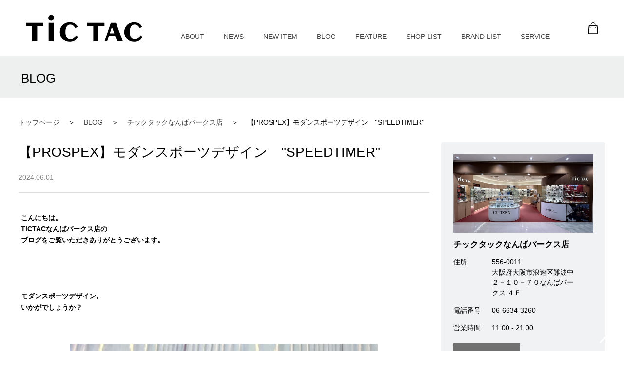

--- FILE ---
content_type: text/html; charset=utf-8
request_url: https://www.tictac-web.com/blog/shop/detail/scd000156-bid100553
body_size: 30501
content:
<!DOCTYPE html>
<html lang="ja" prefix="og: http://ogp.me/ns# fb: http://ogp.me/ns/fb# article: http://ogp.me/ns/article#">
<head>
<meta charset="UTF-8">
<title>【PROSPEX】モダンスポーツデザイン　&#39;&#39;SPEEDTIMER&#39;&#39;  - チックタックなんばパークス店 | BLOG | TiC TAC</title>
<meta name="description" content="">
<meta name="keywords" content="">
<meta name="viewport" content="width=device-width, user-scalable=no, initial-scale=1, maximum-scale=1">
<link rel="stylesheet" type="text/css" href="/cms/css/reset.css" media="all">
<link rel="stylesheet" type="text/css" href="/cms/css/common.css?20240703" media="all">
<link rel="stylesheet" type="text/css" href="/cms/css/user.css?20240703" media="all">
<link href="https://fonts.cdnfonts.com/css/acumin-pro" rel="stylesheet">
<link rel="icon" href="/cms/tictac/favicon_.ico">
<link rel="apple-touch-icon" href="/cms/tictac/apple-touch-icon_.png" sizes="180x180">


<script type="text/javascript" src="/cms/js/jquery.js"></script>
<script type="text/javascript" src="/cms/js/jquery.cookie.js"></script>
<script type="text/javascript" src="/cms/js/site_async.js" async></script>
<meta property="og:site_name" content="ＴｉＣＴＡＣ【チックタック】">
<meta property="og:url" content="https://www.tictac-web.com/blog/shop/detail/scd000156-bid100553">
<meta property="og:title" content="【PROSPEX】モダンスポーツデザイン　&#39;&#39;SPEEDTIMER&#39;&#39;  - チックタックなんばパークス店 | BLOG | TiC TAC">
<meta property="og:description" content="">
<meta property="og:image" content="">
<meta property="og:type" content="article">
<meta name="twitter:card" content="summary">

<script type="text/javascript" src="/cms/js/user.js" defer></script><script src="/cms/lib/js/gsap.min.js"></script>
<script src="/cms/js/page-blog-detail.js?240806_v0" charset="UTF-8" defer></script>
<link href="/cms/css/article-detail.css" media="all" rel="stylesheet">
<link rel="stylesheet" href="/cms/tictac/css/staffblog.css">
<style>
    /* パンくず調整 */
    @media screen and (min-width: 769px) {
        .wrapper_>.block-breadcrumb-list-wrap {
            order: 1;
        }
        .wrapper_>.content-h1 {
            order: 0;
        }
        .wrapper_>*:not(header) {
            order: 2;
        }
    }
</style>



<script src="/cms/js/smz_ma.js" charset="UTF-8" defer></script>
<script>
__smz_ma={
	'hostname':'www.tictac-web.com'
	,'top_url':'/'
	,'is_internal':true
	,'bgcolor':'white'
};
</script>


    
<!-- Global site tag (gtag.js) - Google Analytics -->
<script async src="https://www.googletagmanager.com/gtag/js?id=G-RVJ6S6JDV3"></script>
<script>
  window.dataLayer = window.dataLayer || [];
  function gtag(){dataLayer.push(arguments);}
  gtag('js', new Date());

  gtag('config', 'G-RVJ6S6JDV3');
</script> 
   

</head>

<body>

<div class="wrapper_ column-line2">

<header class="pane-header forcms_block" id="header">
  <div class="header-inner content-inner-auto">
    <div class="header-logo"><a href="/"><img src="/cms/img/usr/common/logo_bk.svg" alt="ＴｉＣＴＡＣ【チックタック】"></a></div>
    <div class="block-header-sidemenu" id="header-submenu">
      <nav class="header--nav-menu">
        <ul class="header--nav-list nav-content">
          <li><a href="/about/">ABOUT</a></li>
          <li><a href="/news/">NEWS</a></li>
          <li><a href="/newitem/">NEW ITEM</a></li>
          <li><a href="/blog/">BLOG</a></li>
          <li><a href="/feature/">FEATURE</a></li>
          <li><a href="/shoplist/">SHOP LIST</a></li>
          <li><a href="/brandlist/">BRAND LIST</a></li>
          <li><a href="/service">SERVICE</a></li>
        </ul>
        <ul class="header--nav-list nav-sns sp-only">
          <li><a href="http://line.naver.jp/ti/p/-4Hp_YNqGi?_fsi=K2Pws9QG" target="_blank" rel="noopener noreferrer"><img src="/cms/img/usr/common/ico-sns-line.svg" alt="LINE"></a></li>
          <li><a href="https://www.facebook.com/TiCTACpress/" target="_blank" rel="noopener noreferrer"><img src="/cms/img/usr/common/ico-sns-facebook.svg" alt="Facebook"></a></li>
          <li><a href="https://twitter.com/tictac_press/" target="_blank" rel="noopener noreferrer"><img src="/cms/img/usr/common/ico-sns-x.svg" alt="X"></a></li>
          <li><a href="https://www.instagram.com/tictac_press/" target="_blank" rel="noopener noreferrer"><img src="/cms/img/usr/common/ico-sns-instagram.svg" alt="Instagram"></a></li>
        </ul>
      </nav>
    </div>
    <nav class="block-header-nav">
      <ul class="block-header-nav-list">
        <li class="nav-item sp-only"><a href="/shoplist/"><img src="/cms/img/usr/common/ico-map-pin.svg" alt="マップ"></a></li>
        <li class="nav-item"><a href="https://www.neuve-a.net/shop/default.aspx" target="_blank" rel="noopener noreferrer"><img src="/cms/img/usr/common/ico-cart-bk.svg" alt="買い物かご"></a></li>
        <!-- <li class="nav-item"><a href="#"><img src="/cms/img/usr/common/ico-search.svg" alt="検索"></a></li> -->
      </ul>
    </nav>
    <div class="header-menu-btn sp-only" id="js-menu-btn">
      <span class="icon"></span>
      <span class="icon"></span>
      <span class="icon"></span>
      <span class="text">MENU</span>
    </div>
  </div>
</header>

<script src="/cms/lib/js/structured_data/breadcrumbs.js"></script>
<div class="forcms_block block-breadcrumb-list-wrap" itemscope itemtype="https://schema.org/BreadcrumbList">
  	<ol class="breadcrumb-list content-inner-auto">
    	<li itemprop="itemListElement" itemscope itemtype="https://schema.org/ListItem" class="breadcrumb-item"><a href="/"><span itemprop="name">トップページ</span></a><meta itemprop="position" content="" /></li><!-- --><li itemprop="itemListElement" itemscope itemtype="https://schema.org/ListItem" class="breadcrumb-item"><a href="/blog"><span itemprop="name">BLOG</span></a><meta itemprop="position" content="" /></li> <!-- --> <li itemprop="itemListElement" itemscope itemtype="https://schema.org/ListItem" class="breadcrumb-item"><a href="https://www.tictac-web.com/blog/shopTictac/0846"><span itemprop="name">チックタックなんばパークス店</span></a><meta itemprop="position" content="" /></li> <!-- --> <li itemprop="itemListElement" itemscope itemtype="https://schema.org/ListItem" class="breadcrumb-item"><span itemprop="name">【PROSPEX】モダンスポーツデザイン　&#39;&#39;SPEEDTIMER&#39;&#39;</span></li>
    </ol>
</div>


<h1 class="content-h1 forcms_block"><span class="content-inner-auto">BLOG</span></h1>


<div class="pane-contents">
<div class="container">
<div class="cm-main-content-wrap content-inner-auto">
	<main class="pane-main">
	
	
	<article class="article-detail-wrap content-inner-auto forcms_block" data-shop="/shop/0846">
    <section class="article-detail-top">
        <h1 class="article-detail-title">【PROSPEX】モダンスポーツデザイン　&#39;&#39;SPEEDTIMER&#39;&#39;</h1>
        <time class="posted_date">2024.06.01</time>
    </section>
    <section class="article-detail-content"><div>
<article class="main-block">
 <div class="staffblog-text">
  <strong>
   こんにちは。
  </strong>
  <br/>
  <strong>
   TiCTACなんばパークス店の
  </strong>
  <br/>
  <strong>
   ブログをご覧いただきありがとうございます。
  </strong>
  <br/>
  <br/>
  <strong>
  </strong>
  <br/>
  <br/>
  <br/>
  <strong>
   モダンスポーツデザイン。
  </strong>
  <br/>
  <strong>
   いかがでしょうか？
  </strong>
  <br/>
  <br/>
 </div>
 <p class="staffblog-img">
  <img alt="" src="/cms/tictac/image/shop/000156/w680/b4c9e450-5a45-453c-8a80-dbbb4db3de90.jpg"/>
 </p>
 <div class="staffblog-text">
  <br/>
  <br/>
  <span style="color: #339966; font-size: 140%;">
   <strong>
    PROSPEX
   </strong>
  </span>
  <br/>
  <span style="color: #339966; font-size: 140%;">
   <strong>
    ★SPEEDTIMER★
   </strong>
  </span>
  <br/>
  <span style="color: #339966; font-size: 140%;">
   <strong>
    SBDL101
    <span style="font-size: 80%;">
     ~流通限定モデル~
    </span>
   </strong>
  </span>
  <br/>
  <span style="color: #339966; font-size: 140%;">
   <strong>
    ￥90,200(税込)
   </strong>
  </span>
  <br/>
  <br/>
  <span style="color: #339966; font-size: 100%;">
   <strong>
    オンラインストアは→
    <span style="font-size: 120%; color: #ff0000;">
     <a href="https://www.neuve-a.net/TiCTAC/shop/g/g4954628463289/" style="color: #ff0000;">
      こちら
     </a>
    </span>
   </strong>
  </span>
  <br/>
  <br/>
  <br/>
  <br/>
  <strong>
   SEIKOのスポーツライン、
  </strong>
  <br/>
  <strong>
   PROSPEX。
  </strong>
  <br/>
  <strong>
   人気のシリーズより流通限定モデルの
  </strong>
  <br/>
  <strong>
   ご紹介です...!
  </strong>
  <br/>
  <br/>
  <br/>
  <br/>
  <br/>
  <br/>
 </div>
 <p class="staffblog-img">
  <img alt="" src="/cms/tictac/image/shop/000156/w680/37151587-cb60-4036-b964-5e98f81ec921.jpg"/>
 </p>
 <div class="staffblog-text">
  <br/>
  <br/>
  <strong>
   クロノグラフにソーラーを完備。
  </strong>
  <br/>
  <strong>
   全体的にモノトーンに仕上がり、
  </strong>
  <br/>
  <strong>
   スタイリッシュに着けて頂けます！
  </strong>
  <br/>
  <br/>
 </div>
 <p class="staffblog-img">
  <img alt="" src="/cms/tictac/image/shop/000156/w680/25f096ca-83f4-44d6-8595-a00e4120d8ee.jpg"/>
 </p>
 <div class="staffblog-text">
  <strong>
   2トーンになったベルトが
  </strong>
  <br/>
  <strong>
   魅力的ですね。
  </strong>
  <br/>
  <strong>
   そして程よくボリューム感。
  </strong>
  <br/>
  <strong>
   オン、オフ兼用使いも可能です...!
  </strong>
  <br/>
 </div>
 <p class="staffblog-img">
  <img alt="" src="/cms/tictac/image/shop/000156/w680/51724d6d-4b51-4d8a-8215-f83101314135.jpg"/>
 </p>
 <div class="staffblog-text">
  <strong>
   只今、PROSPEXをご購入で
  </strong>
  <br/>
  <strong>
   オリジナル折りたたみ傘をプレゼント!!
  </strong>
  <br/>
  <strong>
   お得な期間中に是非ご利用下さいませ。
  </strong>
  <br/>
  <br/>
  <br/>
  <br/>
  <span style="font-size: 60%;">
   <strong>
    ＊ノベルティには数に限りがございます。なくなり次第終了とと致しますので予めご了承下さいませ＊
   </strong>
  </span>
  <br/>
  <br/>
 </div>
 <div class="staffblog-text">
  <br/>
  <br/>
 </div>
 <div class="staffblog-text">
  <br/>
  <br/>
  <br/>
  <br/>
  <br/>
  <br/>
  <br/>
  <br/>
  <br/>
  <br/>
  <span style="color: #0000ff;">
   <strong>
    ・・・・・・・・・・・・・・・・・・
   </strong>
  </span>
  <br/>
  <br/>
  <br/>
  <br/>
  <br/>
  <br/>
  <br/>
  <br/>
  <br/>
  <span style="color: #ff00ff;">
  </span>
  <br/>
  <span style="color: #ff0000; font-size: 140%;">
   <strong>
    <span style="color: #ff00ff;">
     ！
    </span>
    information
    <span style="color: #ffff00;">
     ！
    </span>
   </strong>
  </span>
  <br/>
  <br/>
  <strong>
   ご来店前にお電話での
  </strong>
  <br/>
  <strong>
   各種お問合せも承っております。
  </strong>
  <br/>
  <strong>
   お気軽にお問い合わせ下さいませ★
  </strong>
  <br/>
  <strong>
  </strong>
  <br/>
  <br/>
  <br/>
  <span style="font-size: 140%; color: #ff00ff;">
   <strong>
    ◼️在庫確認
   </strong>
  </span>
  <br/>
  <span style="font-size: 140%; color: #00ff00;">
   <strong>
    ◼️お取り置き
   </strong>
  </span>
  <br/>
  <span style="font-size: 140%; color: #0000ff;">
   <strong>
    ◼️修理相談
   </strong>
  </span>
  <br/>
  <span style="font-size: 140%; color: #ff6600;">
   <strong>
    ◼️代引き配送
   </strong>
  </span>
  <br/>
  <strong>
  </strong>
  <br/>
  <br/>
  <br/>
  <br/>
  <br/>
  <br/>
  <br/>
  <br/>
  <span style="color: #00ffff; font-size: 140%;">
   <strong>
    ★TiCTACなんばパークス店★
   </strong>
  </span>
  <br/>
  <span style="color: #00ffff; font-size: 140%;">
   <strong>
    〒556-0011
   </strong>
  </span>
  <br/>
  <span style="color: #00ffff; font-size: 140%;">
   <strong>
    大阪府大阪市浪速区難波中２－１０－７０
   </strong>
  </span>
  <br/>
  <br/>
  <br/>
  <span style="color: #00ffff; font-size: 140%;">
   <strong>
    なんばパークス ４Ｆ
   </strong>
  </span>
  <br/>
  <span style="color: #00ffff; font-size: 140%;">
   TEL:06-6634-3260
  </span>
  <br/>
 </div>
 <div class="staffblog-text">
  <br/>
  <br/>
  <br/>
  <strong>
   ＜
   <span style="color: #0000ff;">
    ヌーヴ・エイ メンバーズのご登録がお済みでない方へ
   </span>
   ＞
  </strong>
  <br/>
  <strong>
   アプリ取得の新規会員登録で、5%ポイント還元＋常時修理メンテナンスなど各種ご優待となる、ヌーヴエイメンバーズアプリもございます。こちらは来店前に事前取得していただくのがおすすめです。
  </strong>
  <br/>
  <strong>
  </strong>
  <br/>
  <span style="font-size: 140%;">
   <strong>
    <span style="color: #0000ff;">
     新規会員登録
    </span>
    ☞
    <span style="color: #ff0000;">
     <a href="https://www.neuve-a.com/members/?_fsi=a8cHPxZk&amp;_fsi=GX1qo1oD&amp;_fsi=OBYdvR5a" style="color: #ff0000;">
      こちら
     </a>
    </span>
    をクリック！
   </strong>
  </span>
  <br/>
 </div>
 <p class="staffblog-img">
  <img alt="" src="/cms/tictac/image/shop/000156/w680/d1c7a4f4-cb15-46d5-b9e3-241a28affd51.jpg"/>
 </p>
 <p class="staffblog-img">
  <img alt="" src="/cms/tictac/image/shop/000156/w680/b5e9d9aa-9a7a-4738-bdb9-f9070813cae7.jpg"/>
 </p>
</article>

<br clear="both" />
</div>
    <br>
    </section>
    
    <nav class="article-detail-pager">
        <ul class="pager-list">
            <li class="pager-prev btn"><a href="https://www.tictac-web.com/blog/shop/detail/scd000132-bid100497">古い記事</a></li>
            <li class="pager-list btn"><a href="https://www.tictac-web.com/blog">記事一覧</a></li>
            <li class="pager-next btn"><a href="https://www.tictac-web.com/blog/shop/detail/scd000183-bid100545">新しい記事</a></li>
        </ul>
    </nav>
</article>
<section class="article-search-wrap select-brand-list sp-only" id="js-brand-content"></section>




	
	</main>
	<aside class="pane-right pane-side-menu">
	
	
	<div class="article_detail_shop forcms_block" id="js-add-shopdetail"></div>
	
	<div class="article-list-wrap article-side-list forcms_block">
    <h2 class="content-ttl">最新の投稿</h2>
    <ul class="article-list line-simple-1">
        <li>
            <a href="https://www.tictac-web.com/blog/shop/detail/9196"   class="article-item-inner">
                <p class="article-ttl">【ZEPPELIN】カラフルでエレガントな腕時計*</p>
                <time class="is-date">2026.01.19</time>
            </a>
        </li><li>
            <a href="https://www.tictac-web.com/blog/shop/detail/9195"   class="article-item-inner">
                <p class="article-ttl">【アミュプラザ博多店】ヴィンテージエルメス シェーヌダンクル GMサイズ</p>
                <time class="is-date">2026.01.19</time>
            </a>
        </li><li>
            <a href="https://www.tictac-web.com/blog/shop/detail/9155"   class="article-item-inner">
                <p class="article-ttl">【BERING】ネイビーブルーの文字盤とブラウンのレザーでどんな場面でも身につけやすい腕時計のご紹介　〈junks ルクア大阪店　梅田〉</p>
                <time class="is-date">2026.01.19</time>
            </a>
        </li><li>
            <a href="https://www.tictac-web.com/blog/shop/detail/9177"   class="article-item-inner">
                <p class="article-ttl">【VINTAGE】GUCCIの12リング付いている豪華なチェンジベゼルをご紹介いたします♪【グランフロント大阪（梅田）】</p>
                <time class="is-date">2026.01.19</time>
            </a>
        </li><li>
            <a href="https://www.tictac-web.com/blog/shop/detail/9190"   class="article-item-inner">
                <p class="article-ttl">【CASIO】クラシックデザインのBluetoothモデルのご紹介</p>
                <time class="is-date">2026.01.18</time>
            </a>
        </li><li>
            <a href="https://www.tictac-web.com/blog/shop/detail/9187"   class="article-item-inner">
                <p class="article-ttl">【閉店まであと10日】閉店セール開催中！！</p>
                <time class="is-date">2026.01.18</time>
            </a>
        </li><li>
            <a href="https://www.tictac-web.com/blog/shop/detail/9174"   class="article-item-inner">
                <p class="article-ttl">【KUOE】ロイヤルスミス90-010より逆パンダ文字盤のお時計をご紹介いたします♪ 【グランフロント大阪（梅田）】</p>
                <time class="is-date">2026.01.18</time>
            </a>
        </li><li>
            <a href="https://www.tictac-web.com/blog/shop/detail/9141"   class="article-item-inner">
                <p class="article-ttl">【KLASSE 14】imperfectモデルのご紹介〈junksルクア大阪・梅田〉</p>
                <time class="is-date">2026.01.18</time>
            </a>
        </li>
    </ul>
</div>
	
	<div class="article-search-wrap article-search-select content-inner-auto forcms_block">
	<div class="article-search-inner">
		<h2 class="search-title">月別アーカイブ</h2>
		<div class="select-list-wrap is-link">
			<p class="js-change-btn js-select-text"></p>
			<ul class="select-link" id="js-blog-archivemonth">
				<li class="select-item"><a href="https://www.tictac-web.com/blog">選択してください</a></li>
				<li class="select-item"><a href="https://www.tictac-web.com/blog/date/2026/01">2026年01月</a></li><li class="select-item"><a href="https://www.tictac-web.com/blog/date/2025/12">2025年12月</a></li><li class="select-item"><a href="https://www.tictac-web.com/blog/date/2025/11">2025年11月</a></li><li class="select-item"><a href="https://www.tictac-web.com/blog/date/2025/10">2025年10月</a></li><li class="select-item"><a href="https://www.tictac-web.com/blog/date/2025/09">2025年09月</a></li><li class="select-item"><a href="https://www.tictac-web.com/blog/date/2025/08">2025年08月</a></li><li class="select-item"><a href="https://www.tictac-web.com/blog/date/2025/07">2025年07月</a></li><li class="select-item"><a href="https://www.tictac-web.com/blog/date/2025/06">2025年06月</a></li><li class="select-item"><a href="https://www.tictac-web.com/blog/date/2025/05">2025年05月</a></li><li class="select-item"><a href="https://www.tictac-web.com/blog/date/2025/04">2025年04月</a></li><li class="select-item"><a href="https://www.tictac-web.com/blog/date/2025/03">2025年03月</a></li><li class="select-item"><a href="https://www.tictac-web.com/blog/date/2025/02">2025年02月</a></li><li class="select-item"><a href="https://www.tictac-web.com/blog/date/2025/01">2025年01月</a></li><li class="select-item"><a href="https://www.tictac-web.com/blog/date/2024/12">2024年12月</a></li><li class="select-item"><a href="https://www.tictac-web.com/blog/date/2024/11">2024年11月</a></li><li class="select-item"><a href="https://www.tictac-web.com/blog/date/2024/10">2024年10月</a></li><li class="select-item"><a href="https://www.tictac-web.com/blog/date/2024/09">2024年09月</a></li><li class="select-item"><a href="https://www.tictac-web.com/blog/date/2024/08">2024年08月</a></li><li class="select-item"><a href="https://www.tictac-web.com/blog/date/2024/07">2024年07月</a></li><li class="select-item"><a href="https://www.tictac-web.com/blog/date/2024/06">2024年06月</a></li><li class="select-item"><a href="https://www.tictac-web.com/blog/date/2024/05">2024年05月</a></li><li class="select-item"><a href="https://www.tictac-web.com/blog/date/2024/04">2024年04月</a></li><li class="select-item"><a href="https://www.tictac-web.com/blog/date/2024/03">2024年03月</a></li><li class="select-item"><a href="https://www.tictac-web.com/blog/date/2024/02">2024年02月</a></li><li class="select-item"><a href="https://www.tictac-web.com/blog/date/2024/01">2024年01月</a></li><li class="select-item"><a href="https://www.tictac-web.com/blog/date/2023/12">2023年12月</a></li><li class="select-item"><a href="https://www.tictac-web.com/blog/date/2023/11">2023年11月</a></li><li class="select-item"><a href="https://www.tictac-web.com/blog/date/2023/10">2023年10月</a></li><li class="select-item"><a href="https://www.tictac-web.com/blog/date/2023/09">2023年09月</a></li><li class="select-item"><a href="https://www.tictac-web.com/blog/date/2023/08">2023年08月</a></li><li class="select-item"><a href="https://www.tictac-web.com/blog/date/2023/07">2023年07月</a></li><li class="select-item"><a href="https://www.tictac-web.com/blog/date/2023/06">2023年06月</a></li><li class="select-item"><a href="https://www.tictac-web.com/blog/date/2023/05">2023年05月</a></li><li class="select-item"><a href="https://www.tictac-web.com/blog/date/2023/04">2023年04月</a></li>
			</ul>
			<span class="js-change-btn select-list-allow"></span>
		</div>
	</div>
</div>
	
	<div class="article-search-wrap article-search-select content-inner-auto forcms_block">
	<form action="/blog" method="POST" name="genreForm" onchange="submitForm(this)">
		
		
		<div class="article-search-inner">
			<h2 class="search-title">ブランドで絞り込む</h2>
			<div class="select-list-wrap"><select class="select-list" name="article_data_field_brand"><option value="" />選択してください<option id="i__brand_205" value="BrandList_adidas" />adidas<option id="i__brand_17" value="BrandList_BrandList_1" />Agnes b<option id="i__brand_25" value="BrandList_Angel_Heart" />Angel Heart<option id="i__brand_94" value="BrandList_ARNE_JACOBSEN" />ARNE JACOBSEN<option id="i__brand_139" value="BrandList_Baby_G" />Baby-G<option id="i__brand_138" value="BrandList_BERING" />BERING<option id="i__brand_135" value="BrandList_BREDA" />BREDA<option id="i__brand_239" value="BrandList_BREW_WATCH_CO" />BREW WATCH Co.<option id="i__brand_40" value="BrandList_BULOVA" />BULOVA<option id="i__brand_240" value="BrandList_COACH" />COACH<option id="i__brand_104" value="BrandList_Calvin_Klein_watches" />Calvin Klein watches<option id="i__brand_208" value="BrandList_CASIO" />CASIO<option id="i__brand_206" value="BrandList_CITIZEN_ATTESA" />CITIZEN ATTESA<option id="i__brand_207" value="BrandList_CITIZEN_COLLECTION" />CITIZEN COLLECTION<option id="i__brand_215" value="BrandList_CITIZEN_PROMASTER" />CITIZEN PROMASTER<option id="i__brand_216" value="BrandList_CITIZEN_RECORD_LABEL" />CITIZEN RECORD LABEL<option id="i__brand_121" value="BrandList_Daniel_Wellington" />Daniel Wellington<option id="i__brand_122" value="BrandList_DANISH_DESIGN" />DANISH DESIGN<option id="i__brand_124" value="BrandList_DIESEL" />DIESEL<option id="i__brand_231" value="BrandList_D1_MILANO" />D1 MILANO<option id="i__brand_102" value="BrandList_EMPORIO_ARMANI" />EMPORIO ARMANI<option id="i__brand_131" value="BrandList_fitbit" />fitbit<option id="i__brand_37" value="BrandList_FOSSIL" />FOSSIL<option id="i__brand_241" value="BrandList_FUKUSHIMA_WATCH_Co" />FUKUSHIMA WATCH Co.<option id="i__brand_137" value="BrandList_funpunclock_to_wear" />funpunclock to wear!<option id="i__brand_39" value="BrandList_FURLA" />FURLA<option id="i__brand_30" value="BrandList_G_SHOCK" />G-SHOCK<option id="i__brand_209" value="BrandList_GARMIN" />GARMIN<option id="i__brand_211" value="BrandList_GUCCI" />GUCCI<option id="i__brand_210" value="BrandList_GRAND_JOUR" />GRAND JOUR<option id="i__brand_36" value="BrandList_HAMILTON" />HAMILTON<option id="i__brand_199" value="BrandList_HUWAWEI" />HUWAWEI<option id="i__brand_198" value="BrandList_ICE_WATCH" />ICE WATCH<option id="i__brand_96" value="BrandList_innovator" />innovator<option id="i__brand_23" value="BrandList_ISSEY_MIYAKE" />ISSEY MIYAKE<option id="i__brand_200" value="BrandList_IZIPIZI" />IZIPIZI<option id="i__brand_151" value="BrandList_JUNGHANS" />JUNGHANS（MAXBILL）<option id="i__brand_238" value="BrandList_KARL_LEIMON" />KARL LEIMON<option id="i__brand_235" value="BrandList_KUOE" />KUOE<option id="i__brand_105" value="BrandList_Kii" />Kii<option id="i__brand_108" value="BrandList_KLASSE14" />KLASSE14<option id="i__brand_129" value="BrandList_knot" />knot<option id="i__brand_236" value="BrandList_LION_HEART" />LION HEART<option id="i__brand_45" value="BrandList_LUMINOX" />LUMINOX<option id="i__brand_154" value="BrandList_LUKIA" />LUKIA<option id="i__brand_42" value="BrandList_MARGARET_HOWELL_idea" />MARGARET HOWELL idea<option id="i__brand_232" value="BrandList_MATOW" />MATOW<option id="i__brand_148" value="BrandList_Movement_in_Motion" />Movement in Motion<option id="i__brand_147" value="BrandList_MUHLE_GLASHUTTE" />MUHLE GLASHUTTE<option id="i__brand_212" value="BrandList_NEW_ERA" />NEW ERA<option id="i__brand_27" value="BrandList_ORIENT_STAR" />ORIENT STAR<option id="i__brand_103" value="BrandList_Orobianco" />Orobianco<option id="i__brand_213" value="BrandList_OUTLINE" />OUTLINE<option id="i__brand_41" value="BrandList_Paul_Smith" />Paul Smith<option id="i__brand_142" value="BrandList_PAUL_JOE" />PAUL &amp; JOE<option id="i__brand_44" value="BrandList_Riki" />Riki<option id="i__brand_201" value="BrandList_PLUG_IN" />PLUG IN<option id="i__brand_214" value="BrandList_Polly_Fern" />Polly Fern<option id="i__brand_115" value="BrandList_SCHAUER" />SCHAUER<option id="i__brand_119" value="BrandList_SEIKO_ASTRON" />SEIKO ASTRON<option id="i__brand_33" value="BrandList_SEIKO_PRESAGE" />SEIKO PRESAGE<option id="i__brand_136" value="BrandList_PROSPEX" />SEIKO PROSPEX<option id="i__brand_120" value="BrandList_SEIKO_SPIRIT" />SEIKO SELECTION<option id="i__brand_204" value="BrandList_SEIKO_5_SPORTS" />SEIKO 5 SPORTS<option id="i__brand_217" value="BrandList_SEIKO_TiCTAC" />SEIKO&#215;TiCTAC<option id="i__brand_116" value="BrandList_SKAGEN" />SKAGEN<option id="i__brand_117" value="BrandList_SPICA" />SPICA<option id="i__brand_218" value="BrandList_SPINNAKER" />SPINNAKER<option id="i__brand_202" value="BrandList_Steelgenic" />Steelgenic<option id="i__brand_32" value="BrandList_STOWA" />STOWA<option id="i__brand_118" value="BrandList_SUUNTO" />SUUNTO<option id="i__brand_31" value="BrandList_SWATCH" />SWATCH<option id="i__brand_34" value="BrandList_TIMEX" />TIMEX<option id="i__brand_125" value="BrandList_TISSOT" />TISSOT<option id="i__brand_203" value="BrandList_THE_NORTH_FACE" />THE NORTH FACE<option id="i__brand_219" value="BrandList_US_POLO_ASSN" />U.S. POLO ASSN.<option id="i__brand_220" value="BrandList_VAGUE_WATCH_Co" />VAGUE WATCH Co.<option id="i__brand_98" value="BrandList_VICTORIA_HYDE_LONDON" />VICTORIA・HYDE LONDON<option id="i__brand_99" value="BrandList_VINTAGE_Watch" />VINTAGE Watch<option id="i__brand_97" value="BrandList_Vivienne_Westwood" />Vivienne Westwood<option id="i__brand_24" value="BrandList_wicca" />wicca<option id="i__brand_158" value="BrandList_WIRED" />WIRED<option id="i__brand_29" value="BrandList_xC" />xC<option id="i__brand_221" value="BrandList_YEMA" />YEMA<option id="i__brand_123" value="BrandList_ZEPPELIN" />ZEPPELIN</select></div>
		</div>
		
		<input type="submit" name="cmdArticleSearch" hidden value="検索" />
	</form>
    <script>
        function submitForm(form) {
            form.querySelector('input[name="cmdArticleSearch"]').click();
        }
    </script>
</div>
	
	<div class="article-search-wrap article-search-taglist content-inner-auto forcms_block">
	<div class="article-search-inner">
		<h2 class="search-title">#注目のタグ</h2>
		
		<p>該当するデータがありません</p>
		
	</div>
</div>
	
	</aside>
</div>
</div><!--/pane-contents-->
</div><!--/container-->



<footer class="pane-footer forcms_block" id="footer">
  <div class="footer-top"><a href="#" id="js-header-top"></a></div>
  <div class="block-footer-wrap content-inner-auto">
    <div class="footer-logo"><a href="/"><img src="/cms/img/usr/common/logo_bk.svg" alt="ＴｉＣＴＡＣ【チックタック】"></a></div>
    <nav class="block-footer-bottom--nav-list">
      <ul class="footer--nav-list nav-content">
        <li><a href="/about/">ABOUT</a></li>
        <li><a href="/news/">NEWS</a></li>
        <li><a href="/newitem/">NEW ITEM</a></li>
        <li><a href="/blog/">BLOG</a></li>
        <li><a href="/feature/">FEATURE</a></li>
        <li><a href="/shoplist/">SHOP LIST</a></li>
        <li><a href="/brandlist/">BRAND LIST</a></li>
        <li><a href="/service">SERVICE</a></li>
      </ul>
    </nav>
  </div>
  <ul class="footer--nav-list nav-company">
    <li><a href="https://www.neuve-a.com/privacypolicy/?_fsi=KwQuRO94" target="_blank">プライバシーポリシー</a></li>
    <li><a href="https://www.neuve-a.com/social-media-policy/?_fsi=KwQuRO94" target="_blank">ソーシャルメディアポリシー</a></li>
    <li><a href="https://www.dpcity.com/forms/neuve_a/contact/tenant.php?_fsi=KwQuRO94" target="_blank">お問い合わせ</a></li>
    <li><a href="https://www.neuve-a.com/news/detail.php?id=329" target="_blank">採用情報</a></li>
    <li><a href="https://www.neuve-a.com/company/?_fsi=KwQuRO94" target="_blank">会社概要</a></li>
  </ul>
  <ul class="footer--nav-list nav-sns">
    <li><a href="http://line.naver.jp/ti/p/-4Hp_YNqGi?_fsi=K2Pws9QG" target="_blank" rel="noopener noreferrer"><img src="/cms/img/usr/common/ico-sns-line.svg" alt="LINE"></a></li>
    <li><a href="https://www.facebook.com/TiCTACpress/" target="_blank" rel="noopener noreferrer"><img src="/cms/img/usr/common/ico-sns-facebook.svg" alt="Facebook"></a></li>
    <li><a href="https://twitter.com/tictac_press/" target="_blank" rel="noopener noreferrer"><img src="/cms/img/usr/common/ico-sns-x.svg" alt="X"></a></li>
    <li><a href="https://www.instagram.com/tictac_press/" target="_blank" rel="noopener noreferrer"><img src="/cms/img/usr/common/ico-sns-instagram.svg" alt="Instagram"></a></li>
  </ul>
  <div class="block-copyright-wrap">
    <p id="copyright" class="block-copyright">&copy;TiCTAC All rights reserved.</p>
  </div>
</footer>


</div><!--/wrap-->

</body>
</html>



--- FILE ---
content_type: text/html; charset=utf-8
request_url: https://www.tictac-web.com/ajax/shop/shop/0846
body_size: 6158
content:
<!DOCTYPE html>
<html lang="ja"  prefix="og: http://ogp.me/ns# fb: http://ogp.me/ns/fb# article: http://ogp.me/ns/article#" >
<head>
    <meta charset="UTF-8">
    <title>チックタックなんばパークス店 | ajax詳細 | TiC TAC</title>
    <meta name="viewport" content="width=device-width">
    
    <link rel="icon" href="/cms/tictac/favicon.ico">
    <meta name="robots" content="noindex">

</head>
<body class="admin-body">
    
    <main class="admin-page">
        
        
        <div class="forcms_block" id="js-shop-detail">
    <div class="shop-content shop-content-top">
    	<figure class="img-block"><img src="/cms/tictac/shoplist/0846nambaparks.jpg" alt="チックタックなんばパークス店"></figure>
	    <h2 class="shop-name">チックタックなんばパークス店</h2>
	    <div class="shop-content-inner">
	        <div class="shop-content-detail">
	            <address class="shop-address-wrap">
	                <dl class="shop-address">
	                    <dt class="address-ttl">住所</dt>
	                    <dd class="address-detail"><p class="num">556-0011</p>
<p class="address-text">大阪府大阪市浪速区難波中２－１０－７０なんばパークス ４Ｆ</p></dd>
	                    <dt class="address-ttl">電話番号</dt>
	                    <dd class="address-detail">06-6634-3260</dd>
	                    <dt class="address-ttl">営業時間</dt>
	                    <dd class="address-detail">11:00 - 21:00</dd>
	                </dl>
	            </address>
	            <div class="btn-wrap">
	                <a class="btn-link" href="/blog?article_data_field_shop=shopTictac_0846">SHOP BLOG</a>
	                
	            </div>
	        </div>
	    </div>
		<div class="brand-btn pc-only"><a href="#detail-brandlist" class="is-text">取り扱いブランド一覧</a></div>
    </div>
    <details class="shop-content-brand" id="detail-brandlist">
        <summary class="brand-btn"><span class="is-text">取り扱いブランド一覧</span><span class="is-btn-area"></span></summary>
        <div class="brand-list-wrap article-search-taglist">
            <ul class="brand-list"><li class="taglist-item"><a href="/brandlist/#BrandList_BrandList_1">Agnes b</a></li><li class="taglist-item"><a href="/brandlist/#BrandList_Angel_Heart">Angel Heart</a></li><li class="taglist-item"><a href="/brandlist/#BrandList_Baby_G">Baby-G</a></li><li class="taglist-item"><a href="/brandlist/#BrandList_BERING">BERING</a></li><li class="taglist-item"><a href="/brandlist/#BrandList_BREW_WATCH_CO">BREW WATCH Co.</a></li><li class="taglist-item"><a href="/brandlist/#BrandList_BULOVA">BULOVA</a></li><li class="taglist-item"><a href="/brandlist/#BrandList_CASIO">CASIO</a></li><li class="taglist-item"><a href="/brandlist/#BrandList_CITIZEN_ATTESA">CITIZEN ATTESA</a></li><li class="taglist-item"><a href="/brandlist/#BrandList_CITIZEN_COLLECTION">CITIZEN COLLECTION</a></li><li class="taglist-item"><a href="/brandlist/#BrandList_CITIZEN_RECORD_LABEL">CITIZEN RECORD LABEL</a></li><li class="taglist-item"><a href="/brandlist/#BrandList_EMPORIO_ARMANI">EMPORIO ARMANI</a></li><li class="taglist-item"><a href="/brandlist/#BrandList_FOSSIL">FOSSIL</a></li><li class="taglist-item"><a href="/brandlist/#BrandList_funpunclock_to_wear">funpunclock to wear!</a></li><li class="taglist-item"><a href="/brandlist/#BrandList_G_SHOCK">G-SHOCK</a></li><li class="taglist-item"><a href="/brandlist/#BrandList_GUCCI">GUCCI</a></li><li class="taglist-item"><a href="/brandlist/#BrandList_GRAND_JOUR">GRAND JOUR</a></li><li class="taglist-item"><a href="/brandlist/#BrandList_innovator">innovator</a></li><li class="taglist-item"><a href="/brandlist/#BrandList_IZIPIZI">IZIPIZI</a></li><li class="taglist-item"><a href="/brandlist/#BrandList_KARL_LEIMON">KARL LEIMON</a></li><li class="taglist-item"><a href="/brandlist/#BrandList_KUOE">KUOE</a></li><li class="taglist-item"><a href="/brandlist/#BrandList_KLASSE14">KLASSE14</a></li><li class="taglist-item"><a href="/brandlist/#BrandList_MATOW">MATOW</a></li><li class="taglist-item"><a href="/brandlist/#BrandList_Movement_in_Motion">Movement in Motion</a></li><li class="taglist-item"><a href="/brandlist/#BrandList_Orobianco">Orobianco</a></li><li class="taglist-item"><a href="/brandlist/#BrandList_OUTLINE">OUTLINE</a></li><li class="taglist-item"><a href="/brandlist/#BrandList_Paul_Smith">Paul Smith</a></li><li class="taglist-item"><a href="/brandlist/#BrandList_Polly_Fern">Polly Fern</a></li><li class="taglist-item"><a href="/brandlist/#BrandList_SEIKO_ASTRON">SEIKO ASTRON</a></li><li class="taglist-item"><a href="/brandlist/#BrandList_SEIKO_PRESAGE">SEIKO PRESAGE</a></li><li class="taglist-item"><a href="/brandlist/#BrandList_PROSPEX">SEIKO PROSPEX</a></li><li class="taglist-item"><a href="/brandlist/#BrandList_SEIKO_SPIRIT">SEIKO SELECTION</a></li><li class="taglist-item"><a href="/brandlist/#BrandList_SEIKO_5_SPORTS">SEIKO 5 SPORTS</a></li><li class="taglist-item"><a href="/brandlist/#BrandList_SEIKO_TiCTAC">SEIKO&#215;TiCTAC</a></li><li class="taglist-item"><a href="/brandlist/#BrandList_SKAGEN">SKAGEN</a></li><li class="taglist-item"><a href="/brandlist/#BrandList_SPICA">SPICA</a></li><li class="taglist-item"><a href="/brandlist/#BrandList_SPINNAKER">SPINNAKER</a></li><li class="taglist-item"><a href="/brandlist/#BrandList_TIMEX">TIMEX</a></li><li class="taglist-item"><a href="/brandlist/#BrandList_THE_NORTH_FACE">THE NORTH FACE</a></li><li class="taglist-item"><a href="/brandlist/#BrandList_US_POLO_ASSN">U.S. POLO ASSN.</a></li><li class="taglist-item"><a href="/brandlist/#BrandList_VINTAGE_Watch">VINTAGE Watch</a></li><li class="taglist-item"><a href="/brandlist/#BrandList_wicca">wicca</a></li><li class="taglist-item"><a href="/brandlist/#BrandList_xC">xC</a></li><li class="taglist-item"><a href="/brandlist/#BrandList_ZEPPELIN">ZEPPELIN</a></li></ul>
        </div>
    </details>
</div>
        
    </main>
    
    </body>
</html>


--- FILE ---
content_type: image/svg+xml
request_url: https://www.tictac-web.com/cms/img/usr/common/ico-sns-x.svg
body_size: 261
content:
<svg xmlns="http://www.w3.org/2000/svg" width="23.75" height="24.272" viewBox="0 0 23.75 24.272">
  <path id="logo" d="M14.134,10.277,22.976,0h-2.1L13.2,8.924,7.072,0H0L9.272,13.494,0,24.272H2.1L10.2,14.848l6.475,9.424H23.75L14.134,10.277Zm-2.87,3.336-.939-1.344L2.85,1.577H6.068L12.1,10.206l.939,1.344,7.841,11.216H17.664l-6.4-9.153Z" fill="#4c5051"/>
</svg>


--- FILE ---
content_type: application/javascript
request_url: https://www.tictac-web.com/cms/js/user.js
body_size: 9992
content:
// SP：ヘッダーメニュー
const headerMenuBtn = document.getElementById('js-menu-btn');
const headerMenu = document.querySelector('.block-header-sidemenu');
if (headerMenu) {
    let getPos = '';
    headerMenuBtn.addEventListener('click', (e) => {
        if (e.currentTarget.classList.contains('active')) {
            document.querySelector('body').classList.remove('fixed');
            document.querySelector('body').style.top = '';
            e.currentTarget.classList.remove('active');
            headerMenu.classList.remove('active');
            scrollTo(0, getPos);
            getPos = '';
        } else {
            getPos = window.scrollY;
            document.querySelector('body').style.top = '-' + getPos + 'px';
            document.querySelector('body').classList.add('fixed');
            e.currentTarget.classList.add('active');
            headerMenu.classList.add('active');
        }
    });
}

// ヘッダー入れ子
const header = document.getElementById('header');
const headerSubMenu = document.getElementById('header-submenu');
const cmMediaQuery = window.matchMedia("(max-width: 768px)");

function handleWidthChange(cmMediaQuery) {
    if (cmMediaQuery.matches) {
        if (header.querySelector('.block-header-sidemenu')) header.after(headerSubMenu);
    } else {
        if (!header.querySelector('.block-header-sidemenu')) header.querySelector('.header-logo').after(headerSubMenu);
    }
}

function setupObserver() {
    const cmObserver = new ResizeObserver(entries => {
        for (let entry of entries) {
            handleWidthChange(cmMediaQuery);
        }
    });
    cmObserver.observe(document.body); // body要素を監視する
}

// ヘッダースクロール
window.addEventListener('scroll', (e) => {
    if (window.scrollY > 0) {
        header.classList.add('scrolled');
    } else {
        header.classList.remove('scrolled');
    }
});

// 初期監視の設定
if (!document.querySelector('.no-header-js')) setupObserver();

// スクロールアニメーション
const scrollElm = document.querySelectorAll('.sc-anime');

// スクロールアニメーション：初期表示
function checkElementInView() {
    const windowTop = window.pageYOffset || document.documentElement.scrollTop;
    const windowHeight = window.innerHeight;

    scrollElm.forEach((element) => {
        const elementTop = element.offsetTop + 50;
        const elementHeight = element.offsetHeight;

        if ((windowTop >= elementTop && windowTop <= elementTop + elementHeight) ||
            (windowTop + windowHeight >= elementTop && windowTop + windowHeight <= elementTop + elementHeight)) {
            element.classList.add('is-already');
        }
    });
}

if (scrollElm.length) {
    setTimeout(() => { checkElementInView(); }, 1000);
    const firedElements = [];
    function handleScroll() {
        scrollElm.forEach((element) => {
            if (firedElements.includes(element)) return;
            const elementTop = element.getBoundingClientRect().top;
            if ((elementTop + 200) < window.innerHeight) {
                element.classList.add('is-already');
                firedElements.push(element);
            }
        });
        if (firedElements.length === scrollElm.length) {
            window.removeEventListener('scroll', handleScroll);
        }
    }
    window.addEventListener('scroll', handleScroll);

}

// アンカーリンク
jQuery(document).on('click','a[href^="#"]', function () {
    let heightHeader = jQuery('header').outerHeight();
    let href = jQuery(this).attr('href');
    if (href.indexOf('=') != -1) return;
    let target = jQuery(href == "#" || href == "" ? 'html' : href);
    if (!target.length) return;
    let position = target.offset().top - heightHeader;
    jQuery('html, body').animate({ scrollTop: position }, 500, 'swing');
    return false;
});

// 別ページ遷移
const urlHash = location.hash;
if(urlHash){
    $('html, body').stop().scrollTop(0);
    setTimeout(function(){
        const target = $(urlHash);
        if(target.length){
            const heightHeader = jQuery('header').outerHeight();
            const position = target.offset().top - heightHeader;
            $('html, body').animate({scrollTop:position}, 500, 'swing');
        }
    });
}

// articleスクロール(スマホのみ)
const articleScWrap = document.querySelectorAll('.article-list-wrap .article-list-scroll');
for (let i = 0; i < articleScWrap.length; i++) {
    let articleSplide = '';
    const parent = articleScWrap[i];
    const sliderList = parent.querySelector('.article-list');
    const sliderItem = sliderList.querySelectorAll('li');
    if (sliderItem.length > 1) {
        const setOption = {
            fixedWidth: '40vw',
            gap: '15px',
            updateOnMove: false,
            type: "loop",
            autoplay: true,
            interval: '3000',
            arrows: true,
            pauseOnHover: false,
            pauseOnFocus: false,
            drag: true,
            speed: 1000,
            pagination: false
        }

        // ファーストビュー
        if (window.outerWidth < 768) {
            addsplideClass();

            articleSplide = new Splide(parent, setOption);
            articleSplide.mount();
        }

        // レスポンシブ
        window.addEventListener('resize', updateSplideOptions);
        function updateSplideOptions() {
            if (window.outerWidth < 768) {
                if (!parent.classList.contains('splide')) {
                    addsplideClass();
                    setTimeout(() => {
                        console.log(parent);
                        articleSplide = new Splide(parent, setOption);
                        articleSplide.mount();
                    }, 100);
                }
            } else {
                if (parent.classList.contains('splide')) {
                    articleSplide.destroy();
                    articleSplide = '';
                    removeSplideClass();
                }
            }
        }
        function addsplideClass() {
            parent.classList.add('splide');
            parent.querySelector('.article-list').classList.add('splide__list');
            const reListItem = parent.querySelectorAll('.article-list li');
            if (!parent.querySelector('.splide__track')) {
                const buttonHtml = `<div class="splide__arrows sp-only">
                    <button class="splide__arrow splide__arrow--prev"></button>
                    <button class="splide__arrow splide__arrow--next"></button>
                </div>`;
                parent.insertAdjacentHTML('beforeend', buttonHtml);
                for (let ix = 0; ix < reListItem.length; ix++) {
                    reListItem[ix].classList.add('splide__slide');
                }
                const listHtml = sliderList.outerHTML;
                const setHtml = '<div class="splide__track">' + listHtml + '</div>';
                sliderList.outerHTML = setHtml;
            }
        }
        function removeSplideClass() {
            parent.classList.remove('splide', 'is-overflow', 'is-initialized');
            parent.removeAttribute('id');
            parent.querySelector('.article-list').classList.remove('splide__list');
            parent.querySelector('.article-list').removeAttribute('id');
            parent.querySelector('.splide__track').removeAttribute('id');
            const reListItem = parent.querySelectorAll('.article-list li');
            for (let ix = 0; ix < reListItem.length; ix++) {
                reListItem[ix].removeAttribute('id');
            }
        }
    }
}
// article記事検索
const archiveUrlName = window.location.pathname;
const archiveBlock = document.querySelectorAll('.article-search-wrap .select-list-wrap.is-link');
if(archiveBlock.length){
    archiveBlock.forEach((parent) => {
        // 初期表示
        if (archiveUrlName.indexOf('/date/') != -1) {
            const selectItem = parent.querySelector('.select-item a[href*="' + archiveUrlName + '"]');
            if (selectItem) {
                const getText = selectItem.textContent.trim();
                parent.querySelector('.js-select-text').textContent = getText;
            }
        } else {
            parent.querySelector('.js-select-text').textContent = '選択してください';
        }
        // 選択
        parent.querySelector('.js-select-text').addEventListener('click',(elm)=>{
            const selectListUl = elm.currentTarget.nextElementSibling;
            if(selectListUl.classList.contains('is-active')){
                selectListUl.classList.remove('is-active');
            } else {
                selectListUl.classList.add('is-active');
            }
        });
    });
}

// API読込
function getAjaxElmHtml(url, type, getElm, formData) {
    return fetch(url, {
        method: 'POST',
        body: formData ? formData : '',
        credentials: 'omit',
    })
        .then(function (res) {
            const getRes = type != 'json' ? res.text() : res.json();
            return getRes;
        })
        .then(function (data) {
            const getHtml = type != 'json' ? new DOMParser().parseFromString(data, 'text/' + type) : data;
            let addHtml = getElm != undefined ? getHtml.querySelector(getElm) : getHtml;
            return addHtml;
        })
        .catch(function (error) {
            console.log(error);
        });
}

// タブ切り替え
jQuery('.tab-btn-list .tab-label').click(function () {
    target = jQuery(this).data('tab');
    jQuery('.tab-btn-list .tab-label').removeClass('is-active');
    jQuery(this).addClass('is-active');
    jQuery('.tab-content').removeClass('is-show')
    jQuery('.tab-content[data-content=' + target + ']').addClass('is-show');
});

--- FILE ---
content_type: application/javascript
request_url: https://www.tictac-web.com/cms/js/page-blog-detail.js?240806_v0
body_size: 3672
content:
// ショップ情報取得
const contentContainer = document.getElementById('js-add-shopdetail');
const contentBrandContainer = document.getElementById('js-brand-content');
const articleContent = document.querySelector('.article-detail-wrap');
const sideContent = document.querySelector('.pane-side-menu');
const getUri = document.querySelector('.article-detail-wrap[data-shop]') ? document.querySelector('.article-detail-wrap[data-shop]').dataset.shop : '';
if(getUri != '') {
    (async () => {
        const url = '/ajax/shop' + getUri;
        const getResult = await getAjaxElmHtml(url, 'html');
        let setHtml = getResult.querySelector('#js-shop-detail');
        setHtml && setHtml.querySelector('.shop-content-top') ? contentContainer.insertAdjacentHTML('beforeend', setHtml.outerHTML) : contentContainer.remove();
        setHtml && setHtml.querySelector('.shop-content-brand') ? contentBrandContainer.insertAdjacentHTML('beforeend', setHtml.querySelector('.shop-content-brand').outerHTML) : contentBrandContainer?.remove();
    
        setUpAccordion();
        const brandList = document.getElementById('js-brand-content');
        if(brandList) {
            if (window.outerWidth > 768) {
                brandList.querySelector('#detail-brandlist').setAttribute('open', '');
            } else {
                if (sideContent) {
                    sideContent.parentNode.insertBefore(brandList, sideContent.nextSibling);
                }
            }
        }
    })();
}

// ブランドアコーディオン
window.addEventListener('resize', brandSelectBtn);
function brandSelectBtn() {
    const brandList = document.getElementById('js-brand-content');
    if (window.outerWidth < 768) {
        if (brandList.querySelector('#detail-brandlist').getAttribute('open')) {
            brandList.querySelector('#detail-brandlist').removeAttribute('open');
        }
        if (brandList && sideContent) {
            sideContent.parentNode.insertBefore(brandList, sideContent.nextSibling);
        }
    } else {
        if (!brandList.querySelector('#detail-brandlist').getAttribute('open')) {
            brandList.querySelector('#detail-brandlist').setAttribute('open', '');
            document.querySelector('.shop-content-brand .article-search-taglist').style = '';
        }
        if (articleContent && brandList) {
            articleContent.parentNode.insertBefore(brandList, articleContent.nextSibling);
        }
    }
}

const setUpAccordion = () => {
    const details = document.querySelectorAll(".shop-content-brand");
    const IS_OPENED_CLASS = "is-opened";
    details.forEach((element) => {
        const summary = element.querySelector(".brand-btn");
        const content = element.querySelector(".brand-list-wrap");

        summary.addEventListener("click", (event) => {
            event.preventDefault();
            if (element.classList.contains(IS_OPENED_CLASS)) {
                element.classList.toggle(IS_OPENED_CLASS); closingAnim(content, element).restart();
            } else {
                element.classList.toggle(IS_OPENED_CLASS); element.setAttribute("open", "true"); openingAnim(content).restart();
            }
        });
    });
}
const closingAnim = (content, element) => gsap.to(content, {
    height: 0,
    opacity: 0,
    duration: 0.4,
    ease: "power3.out",
    overwrite: true,
    onComplete: () => {
        element.removeAttribute("open");
    },
});
const openingAnim = (content) => gsap.fromTo(content,
    {
        height: 0,
        opacity: 0,
    },
    {
        height: "auto",
        opacity: 1,
        duration: 0.4,
        ease: "power3.out",
        overwrite: true,
    });